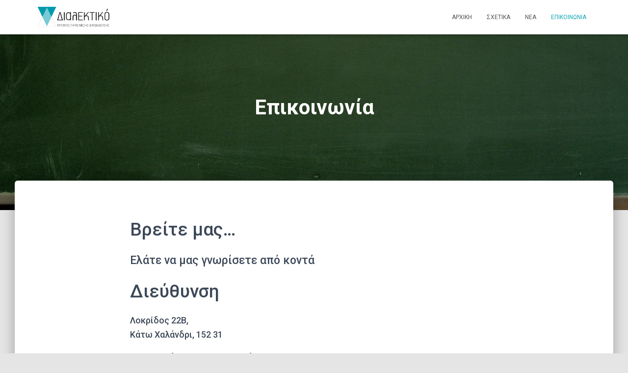

--- FILE ---
content_type: text/css
request_url: http://dialektiko.edu.gr/wp-content/themes/dialektiko/style.css?ver=3.0.22
body_size: 190
content:
/*
Theme Name: Dialektiko child
Theme URI: https://www.dialektiko.edu.gr/
Description: This is a custom child theme I have created.
Author: OBormpotis
URI: 
Template: hestia
Version: 0.1
*/
